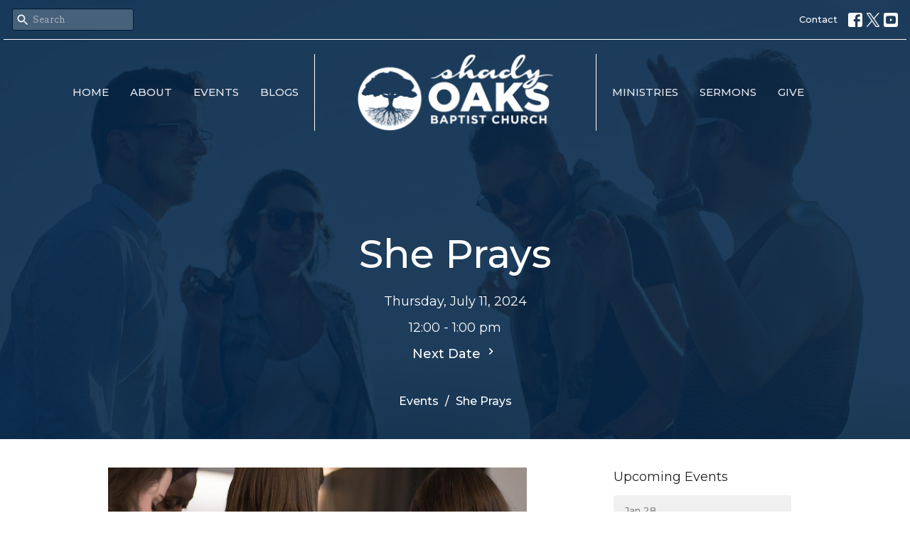

--- FILE ---
content_type: text/css
request_url: https://dq5pwpg1q8ru0.cloudfront.net/assets/print-c1b49d74baf454d41a08041bb7881e34979fe0b297fba593578d70ec8cc515fd.css
body_size: 834
content:
/*
Print Styles


*/

@page{margin:.5cm}@media print{.events_index h1,.events_index br,.events_index hr,.events_index .nav,.events_index .btn-secondary,.events_index .fc-header-right{display:none}.events_index #calendar .fc-event{padding:1px 4px;font-size:10px;border-color:#333}.events_index #calendar .fc-widget-header,.events_index #calendar .fc-widget-content{border-color:#666}.events_index #calendar .fc-other-month{background-color:#ccc !important}#site_wide_alert,.newsletter-subscribe{display:none}}
@media print{.col-print-1{width:8.3333333333%;float:left}.col-print-2{width:16.6666666667%;float:left}.col-print-3{width:25%;float:left}.col-print-4{width:33.3333333333%;float:left}.col-print-5{width:41.6666666667%;float:left}.col-print-6{width:50%;float:left}.col-print-7{width:58.3333333333%;float:left}.col-print-8{width:66.6666666667%;float:left}.col-print-9{width:75%;float:left}.col-print-10{width:83.3333333333%;float:left}.col-print-11{width:91.6666666667%;float:left}.col-print-12{width:100%;float:left}.header{min-height:0 !important;padding-top:30px !important;padding-bottom:0 !important;display:block}.header .text-center{text-align:left !important}.directory .search,.directory .btn-link{display:none}.directory .user-info{margin-top:0}.directory .print-layout{margin-top:0}.directory .print-layout .user{font-size:10px;width:50%}.directory .print-layout img{width:150px !important;max-width:50%}#topbar,#min_holder,.footer,.social_buttons,.program_link,.header .btn{display:none}h1{color:#000;background:none;font-size:24px}p{font-size:12px !important}nav,aside{display:none}body,article{width:100%;margin:0;padding:0}@page{margin:1cm}h2,h3{page-break-after:avoid}img{max-width:100% !important}article{page-break-before:always}ul,img{page-break-inside:avoid}a[href]:after{display:none !important;visibility:hidden !important;content:none !important}.newsletter-show p,.newsletter-display p,.newsletter-show li,.newsletter-display li{text-align:left !important;line-height:1.45;font-size:16px !important;font-weight:normal !important}.newsletter-show h1.newsletter-section-heading,.newsletter-display h1.newsletter-section-heading{text-align:left !important;margin-top:0;margin-left:20px !important}.newsletter-show p.newsletter-section-subtitle,.newsletter-display p.newsletter-section-subtitle{text-align:left !important;margin:0 !important;margin-left:20px !important;padding:0 !important}.newsletter-show .container-newsletter,.newsletter-display .container-newsletter{padding-top:0}.newsletter-show .newsletter-section-heading,.newsletter-display .newsletter-section-heading{margin-top:0 !important;margin-bottom:10px !important}.newsletter-show .newsletter-section,.newsletter-display .newsletter-section{margin:0 !important;width:940px;margin:0 auto;margin-bottom:30px !important}.newsletter-show .newsletter-section .newsletter-content,.newsletter-display .newsletter-section .newsletter-content{display:block}.newsletter-show .newsletter-section table.newsletter-image,.newsletter-display .newsletter-section table.newsletter-image{display:block;float:left;width:300px}.newsletter-show .newsletter-section .section-text,.newsletter-display .newsletter-section .section-text{margin:10px 0 20px 20px !important;color:#000 !important}.newsletter-show .newsletter-section td,.newsletter-display .newsletter-section td{padding:0 !important}.newsletter-show .newsletter-logo,.newsletter-display .newsletter-logo{margin:0 auto 10px !important;border-bottom:1px solid #ccc !important;width:940px}.newsletter-show .newsletter-logo img,.newsletter-display .newsletter-logo img{width:350px !important}.newsletter-show .newsletter-logo td,.newsletter-display .newsletter-logo td{padding:0 0 0 10px}}
